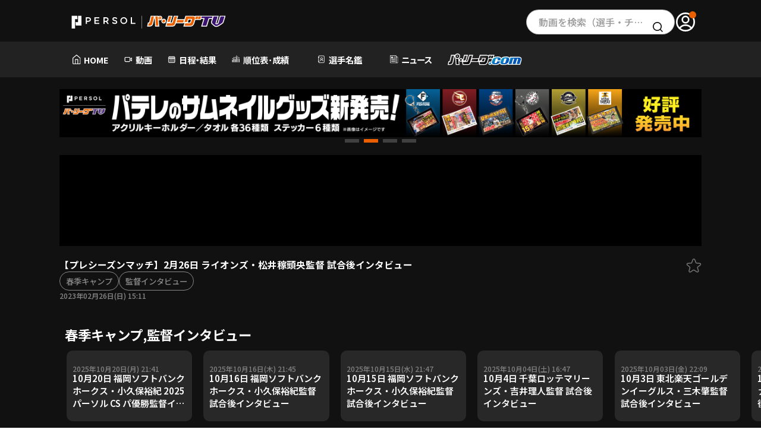

--- FILE ---
content_type: text/html; charset=UTF-8
request_url: https://pacificleague.com/video/3122731
body_size: 116478
content:
<!doctype html>
<html lang="ja" data-wovn-ignore>

<head prefix="og: https://ogp.me/ns# fb: https://ogp.me/ns/fb# article: https://ogp.me/ns/article#">
    <meta charset="utf-8">
    <title>【プレシーズンマッチ】2月26日 ライオンズ・松井稼頭央監督 試合後インタビュー｜無料動画｜パ・リーグ.com｜プロ野球</title>
    <meta name="description" content="春季キャンプ,監督インタビュー｜【プレシーズンマッチ】2月26日 ライオンズ・松井稼頭央監督 試合後インタビュー">
    <meta http-equiv="X-UA-Compatible" content="IE=Edge">
    <meta name="viewport" content="width=device-width, initial-scale=1.0">
    <meta name="format-detection" content="email=no,telephone=no,address=no">
        <meta name="theme-color" content="#000000"/>
    <link rel="preconnect" href="//fonts.gstatic.com" crossorigin/>
    <link rel="preconnect" href="//cdnjs.cloudflare.com"/>
    <link rel="dns-prefetch" href="//i.vimeocdn.com">
    <link rel="dns-prefetch" href="//insight.official-pacificleague.com">

        <link rel="preload" as="style" href="//fonts.googleapis.com/css2?family=Noto+Sans+JP:wght@100..900&family=Oswald:wght@200..700&family=Roboto:wght@400;500;700&display=swap"/>
    <link rel="stylesheet" href="//fonts.googleapis.com/css2?family=Noto+Sans+JP:wght@100..900&family=Oswald:wght@200..700&family=Roboto:wght@400;500;700&display=swap" media="print" onload="this.media='all'; this.onload = null">
    <noscript>
        <link rel="stylesheet" href="//fonts.googleapis.com/css2?family=Noto+Sans+JP:wght@100..900&family=Oswald:wght@200..700&family=Roboto:wght@400;500;700&display=swap">
    </noscript>
    <!-- facebook -->
<meta property="og:title" content="【プレシーズンマッチ】2月26日 ライオンズ・松井稼頭央監督 試合後インタビュー｜無料動画｜パ・リーグ.com｜プロ野球">
<meta property="og:type" content="article">
<meta property="og:url" content="https://pacificleague.com/video/3122731">
<meta property="og:description" content="春季キャンプ,監督インタビュー｜【プレシーズンマッチ】2月26日 ライオンズ・松井稼頭央監督 試合後インタビュー">
<meta property="og:image" content="https://img.youtube.com/vi/1QRv4L3wSgk/sddefault.jpg">
<meta property="og:site_name" content="パ・リーグ.com">
<meta property="og:locale" content="ja_JP">
<meta property="fb:app_id" content="2481533105474572">

<!-- twitter card -->
    <meta name="twitter:card" content="summary_large_image">
<meta name="twitter:site" content="@PacificleagueTV">
<meta name="twitter:image" content="https://img.youtube.com/vi/1QRv4L3wSgk/sddefault.jpg">
<link rel="shortcut icon" href="https://pacificleague.com/favicon-ptv.ico">
<link rel="apple-touch-icon" sizes="180x180" href="https://pacificleague.com/apple-touch-icon-ptv.png">
<link rel="icon" type="image/png" href="https://pacificleague.com/android-touch-icon-ptv.png">

    <link rel="canonical" href="https://pacificleague.com/video/3122731">
        <link rel="stylesheet" href="/asset/css/app.min.css?_=20240613160451"><link rel="stylesheet" href="/asset/css/page/video.min.css?_=20220708104945"><link rel="stylesheet" href="/asset/css/app_2024.min.css?_=20251219111034">    <!-- Google Tag Manager -->
    <script>
        window.dataLayer = window.dataLayer || [];
        dataLayer.push({'user_id': null});
    </script>
    <script>(function(w,d,s,l,i){w[l]=w[l]||[];w[l].push({'gtm.start':
                new Date().getTime(),event:'gtm.js'});var f=d.getElementsByTagName(s)[0],
            j=d.createElement(s),dl=l!='dataLayer'?'&l='+l:'';j.async=true;j.src=
            'https://www.googletagmanager.com/gtm.js?id='+i+dl;f.parentNode.insertBefore(j,f);
        })(window,document,'script','dataLayer','GTM-W5359M2');</script>
    <!-- End Google Tag Manager -->
    <style>
        span.c-movie_thumbPremium {
            background-color: transparent !important;
            background-image: none !important;
        }

        .p-nav_likeList > li {
            width: 33%;
        }
    </style>
    <script src="//code.jquery.com/jquery-3.4.1.min.js"></script>
    <script src="//cdnjs.cloudflare.com/ajax/libs/jquery-cookie/1.4.1/jquery.cookie.min.js"></script>
    </head>
<body  id="video" class="transition s-free_account -detail" data-id="3122731">
    <!-- Google Tag Manager (noscript) -->
    <noscript>
        <iframe src="https://www.googletagmanager.com/ns.html?id=GTM-W5359M2" height="0" width="0" style="display:none;visibility:hidden"></iframe>
    </noscript>
    <!-- End Google Tag Manager (noscript) -->
<div class="l-2024-container ptv video video__detail">
    <header class="l-2024-header pc">
    <div class="p-ptv-header">
        <div class="l-2024-inner p-ptv-header__inner">
            <div class="p-ptv-header__logo">
                <a href="/ptv" class="_link">
                    <img src="/asset/img/common/logo_ptv_wh.svg" alt="PERSOL|パ・リーグTV公式ロゴ" class="_img">
                </a>
            </div>
            <div class="p-ptv-header__search">
                <div class="c-search">
                    <a href="/video/search/filter" class="c-search__input">動画を検索（選手・チーム・プレー内容…）</a>
                    <span class="c-search__icon"><img src="/asset/img/common/icon_search_bl.svg" alt="検索"></span>
                </div>
            </div>
            <div class="p-ptv-header__account">
                                        <a href="/login" class="_link" onclick="dataLayer.push({'event': 'click', 'event_category': 'nav_global_pc'});">
                            <span class="_icon">
                                <img src="/asset/img/common/icon_user_wh.svg" alt="アカウント" class="_img">
                            </span>
                        </a>
                                </div>
        </div>

    </div>
    <nav class="p-ptv-nav pc">
        <div class="l-2024-inner">
            <ul class="p-ptv-nav__list">
                <li class="p-ptv-nav__item">
                    <a href="/ptv" class="_link" onclick="dataLayer.push({'event': 'click', 'event_category': 'nav_global_pc'});">
                        <div class="_link__inner">
                            <img src="/asset/img/common/icon_home_wh.svg" alt="" class="_icon">
                            <span class="_text">HOME</span>
                        </div>
                    </a>
                </li>
                <li class="p-ptv-nav__item">
                    <a href="/video" class="_link" onclick="dataLayer.push({'event': 'click', 'event_category': 'nav_global_pc'});">
                        <div class="_link__inner"><img src="/asset/img/common/icon_movie_wh.svg" alt="" class="_icon">
                            <span class="_text">動画</span>
                        </div>
                    </a>
                </li>
                <li class="p-ptv-nav__item">
                    <a href="/game" class="_link" onclick="dataLayer.push({'event': 'click', 'event_category': 'nav_global_pc'});">
                        <div class="_link__inner">
                            <img src="/asset/img/common/icon_calendar_wh.svg" alt="" class="_icon">
                            <span class="_text">日程・結果</span>
                        </div>
                    </a>
                </li>
                <li class="p-ptv-nav__item p-ptv-nav__pulldown js-pulldown">
                    <div class="_trigger__wrap js-pulldown__wrap">
                        <button class="_trigger js-pulldown__trigger" aria-controls="p-ptv-nav__pulldown__panel--02" aria-expanded="true" id="p-ptv-nav__pulldown__trigger--02">
                            <span class="_trigger__inner">
                                <img src="/asset/img/common/icon_stats_wh.svg" alt="" class="_icon">
                                <span class="_text">順位表･成績</span>
                            </span>
                        </button>
                        <ul class="_panel js-pulldown__panel" id="p-ptv-nav__pulldown__panel--02" aria-hidden="false" aria-labelledby="p-ptv-nav__pulldown__trigger--02">
                            <li class="_panel__item">
                                <a href="/stats" class="_link" onclick="dataLayer.push({'event': 'click', 'event_category': 'nav_global_pc'});">
                                    <p class="_text">1軍公式戦</p>
                                </a>
                            </li>
                            <li class="_panel__item">
                                <a href="/stats/el" class="_link" onclick="dataLayer.push({'event': 'click', 'event_category': 'nav_global_pc'});">
                                    <p class="_text">イースタン</p>
                                </a>
                            </li>
                            <li class="_panel__item">
                                <a href="/stats/wl" class="_link" onclick="dataLayer.push({'event': 'click', 'event_category': 'nav_global_pc'});">
                                    <p class="_text">ウエスタン</p>
                                </a>
                            </li>
                            <li class="_panel__item">
                                <a href="/stats/interleague" class="_link" onclick="dataLayer.push({'event': 'click', 'event_category': 'nav_global_pc'});">
                                    <p class="_text">交流戦</p>
                                </a>
                            </li>
                        </ul>
                    </div>
                </li>
                <li class="p-ptv-nav__item p-ptv-nav__pulldown js-pulldown">
                    <div class="_trigger__wrap js-pulldown__wrap">
                        <button class="_trigger js-pulldown__trigger" aria-controls="p-ptv-nav__pulldown__panel--03" aria-expanded="true" id="p-ptv-nav__pulldown__trigger--03">
                            <span class="_trigger__inner">
                                <img src="/asset/img/common/icon_player_wh.svg" alt="" class="_icon">
                                <span class="_text">選手名鑑</span>
                            </span>
                        </button>
                        <ul class="_panel js-pulldown__panel" id="p-ptv-nav__pulldown__panel--03" aria-hidden="false" aria-labelledby="p-ptv-nav__pulldown__trigger--03">
                            <li class="_panel__item">
                                <a href="/player" class="_link" onclick="dataLayer.push({'event': 'click', 'event_category': 'nav_global_pc'});">
                                    <p class="_text">選手名鑑トップ</p>
                                </a>
                            </li>
                            <li class="_panel__item">
                                <a href="/player/search?team=fighters" class="_link _link--emblem" onclick="dataLayer.push({'event': 'click', 'event_category': 'nav_global_pc'});">
                                    <img src="/asset/img/common/emblem/emb_i_fighters.png" alt="" class="_emblem" loading="lazy" decoding="async">
                                    <p class="_text">北海道日本ハムファイターズ</p>
                                </a>
                            </li>
                            <li class="_panel__item">
                                <a href="/player/search?team=eagles" class="_link _link--emblem" onclick="dataLayer.push({'event': 'click', 'event_category': 'nav_global_pc'});">
                                    <img src="/asset/img/common/emblem/emb_i_eagles.png" alt="" class="_emblem" loading="lazy" decoding="async">
                                    <p class="_text">東北楽天ゴールデンイーグルス</p>
                                </a>
                            </li>
                            <li class="_panel__item">
                                <a href="/player/search?team=lions" class="_link _link--emblem" onclick="dataLayer.push({'event': 'click', 'event_category': 'nav_global_pc'});">
                                    <img src="/asset/img/common/emblem/emb_i_lions.png" alt="" class="_emblem" loading="lazy" decoding="async">
                                    <p class="_text">埼玉西武ライオンズ</p>
                                </a>
                            </li>
                            <li class="_panel__item">
                                <a href="/player/search?team=marines" class="_link _link--emblem" onclick="dataLayer.push({'event': 'click', 'event_category': 'nav_global_pc'});">
                                    <img src="/asset/img/common/emblem/emb_i_marines.png" alt="" class="_emblem" loading="lazy" decoding="async">
                                    <p class="_text">千葉ロッテマリーンズ</p>
                                </a>
                            </li>
                            <li class="_panel__item">
                                <a href="/player/search?team=buffaloes" class="_link _link--emblem" onclick="dataLayer.push({'event': 'click', 'event_category': 'nav_global_pc'});">
                                    <img src="/asset/img/common/emblem/emb_i_buffaloes.png" alt="" class="_emblem" loading="lazy" decoding="async">
                                    <p class="_text">オリックス・バファローズ</p>
                                </a>
                            </li>
                            <li class="_panel__item">
                                <a href="/player/search?team=hawks" class="_link _link--emblem" onclick="dataLayer.push({'event': 'click', 'event_category': 'nav_global_pc'});">
                                    <img src="/asset/img/common/emblem/emb_i_hawks.png" alt="" class="_emblem" loading="lazy" decoding="async">
                                    <p class="_text">福岡ソフトバンクホークス</p>
                                </a>
                            </li>
                        </ul>
                    </div>
                </li>
                <li class="p-ptv-nav__item">
                    <a href="/news" class="_link" onclick="dataLayer.push({'event': 'click', 'event_category': 'nav_global_pc'});">
                        <div class="_link__inner"><img src="/asset/img/common/icon_news_wh.svg" alt="" class="_icon">
                            <span class="_text">ニュース</span>
                        </div>
                    </a>
                </li>
                <li class="p-ptv-nav__item">
                    <a href="/" class="_link" onclick="dataLayer.push({'event': 'click', 'event_category': 'nav_global_pc'});">
                        <div class="_link__inner">
                            <img src="/asset/img/common/logo_wh.svg" alt="パ・リーグ.com" class="_img _img--com">
                        </div>
                    </a>
                </li>
            </ul>
        </div>
    </nav>
</header>
<header class="l-2024-header p-ptv-header sp">
    <div class="p-ptv-header__inner">
        <div class="p-ptv-header__hamburger js-hamburger">
            <button class="p-ptv-header__hamburger__trigger js-hamburger__trigger"
                aria-controls="p-ptv-header__hamburger__panel--01" aria-expanded="true"
                id="p-ptv-header__hamburger___trigger--01">
                <span class="_icon">
                    <span class="_icon--top"></span>
                    <span class="_icon--center"></span>
                    <span class="_icon--bottom"></span>
                </span>
            </button>

        </div>
        <div class="p-ptv-header__logo">
            <a href="/ptv" class="_link"><img src="/asset/img/common/logo_ptv_wh.svg" alt="PERSOL|パ・リーグTV公式ロゴ"
                    class="_img" loading="lazy" decoding="async"></a>
        </div>
        <div class="p-ptv-header__account">
                                <a href="/login" class="_link">
                        <span class="_icon">
                            <img src="/asset/img/common/icon_user_wh.svg" alt="アカウント" class="_img" loading="lazy"
                                decoding="async">
                        </span>
                    </a>
                            </div>
    </div>


    <nav class="p-ptv-nav js-hamburger__panel" id="p-ptv-header__hamburger__panel--01" aria-hidden="false"
        aria-labelledby="p-ptv-header__hamburger___trigger--01">
                        <div class="p-ptv-nav__entry">
                    <p class="p-ptv-nav__entry__text">パ・リーグTVアカウントを無料登録いただくことで、お気に入りチーム/選手の登録、動画と記事のブックマーク機能が利用可能になります。</p>
                    <div class="p-ptv-nav__entry__btns c-btns">
                        <a href="/setup/tutorial" class="c-btn c-btn--orange"
                            onclick="dataLayer.push({'event': 'click', 'event_category': 'hamburger_register'});">
                            <span class="_text">無料アカウント登録</span>
                        </a>
                        <a href="/login" class="c-btn c-btn--line--gr"
                            onclick="dataLayer.push({'event': 'click', 'event_category': 'hamburger_login'});">
                            <img src="/asset/img/common/icon_user_wh.svg" alt="" class="_icon" loading="lazy" decoding="async">
                            <span class="_text">ログイン</span>
                        </a>
                    </div>
                </div>
                        <ul class="p-ptv-nav__list js-accordion">
            <li class="p-ptv-nav__item">
                <a href="/ptv" class="_link"
                    onclick="dataLayer.push({'event': 'click', 'event_category': 'hamburger_menu'});">
                    <span class="_text">HOME</span>
                </a>
            </li>
            <li class="p-ptv-nav__item">
                <a href="/video" class="_link"
                    onclick="dataLayer.push({'event': 'click', 'event_category': 'hamburger_video'});">
                    <span class="_text">動画</span>
                </a>
            </li>
            <li class="p-ptv-nav__item">
                <a href="/game" class="_link"
                    onclick="dataLayer.push({'event': 'click', 'event_category': 'hamburger_menu'});">
                    <span class="_text">日程･結果</span>
                </a>
            </li>
            <li class="p-ptv-nav__item p-ptv-nav__accordion">
                <button class="_trigger js-accordion__trigger" aria-controls="p-ptv-nav__accordion__panel--02"
                    aria-expanded="true" id="p-ptv-nav__accordion__trigger--02">
                    <span class="_text">順位表･成績</span>
                </button>
                <ul class="p-ptv-nav__accordion__panel js-accordion__panel" id="p-ptv-nav__accordion__panel--02"
                    aria-hidden="false" aria-labelledby="p-ptv-nav__accordion__trigger--02">
                    <li class="p-ptv-nav__accordion__panel__item">
                        <a href="/stats" class="_link"
                            onclick="dataLayer.push({'event': 'click', 'event_category': 'hamburger_menu'});">
                            <p class="_text">1軍公式戦</p>
                        </a>
                    </li>
                    <li class="p-ptv-nav__accordion__panel__item">
                        <a href="/stats/el" class="_link"
                            onclick="dataLayer.push({'event': 'click', 'event_category': 'hamburger_menu'});">
                            <p class="_text">イースタン</p>
                        </a>
                    </li>
                    <li class="p-ptv-nav__accordion__panel__item">
                        <a href="/stats/wl" class="_link"
                            onclick="dataLayer.push({'event': 'click', 'event_category': 'hamburger_menu'});">
                            <p class="_text">ウエスタン</p>
                        </a>
                    </li>
                    <li class="p-ptv-nav__accordion__panel__item">
                        <a href="/stats/interleague" class="_link"
                            onclick="dataLayer.push({'event': 'click', 'event_category': 'hamburger_menu'});">
                            <p class="_text">交流戦</p>
                        </a>
                    </li>
                </ul>
            </li>
            <li class="p-ptv-nav__item p-ptv-nav__accordion js-accordion is-active">
                <button class="_trigger js-accordion__trigger" aria-controls="p-ptv-nav__accordion__panel--03"
                    aria-expanded="true" id="p-ptv-nav__accordion__trigger--03">
                    <span class="_text">選手名鑑</span>
                </button>
                <ul class="p-ptv-nav__accordion__panel js-accordion__panel" id="p-ptv-nav__accordion__panel--03"
                    aria-hidden="false" aria-labelledby="p-ptv-nav__accordion__trigger--03">
                    <li class="p-ptv-nav__accordion__panel__item">
                        <a href="/player" class="_link _link--emblem"
                            onclick="dataLayer.push({'event': 'click', 'event_category': 'hamburger_menu'});">
                            <p class="_text">選手名鑑トップ</p>
                        </a>
                    </li>
                    <li class="p-ptv-nav__accordion__panel__item">
                        <a href="/player/search?team=fighters" class="_link _link--emblem"
                            onclick="dataLayer.push({'event': 'click', 'event_category': 'hamburger_menu'});">
                            <img src="/asset/img/common/emblem/emb_i_fighters.png" alt="" class="_emblem" loading="lazy"
                                decoding="async">
                            <p class="_text">北海道日本ハムファイターズ</p>
                        </a>
                    </li>
                    <li class="p-ptv-nav__accordion__panel__item">
                        <a href="/player/search?team=eagles" class="_link _link--emblem"
                            onclick="dataLayer.push({'event': 'click', 'event_category': 'hamburger_menu'});">
                            <img src="/asset/img/common/emblem/emb_i_eagles.png" alt="" class="_emblem" loading="lazy"
                                decoding="async">
                            <p class="_text">東北楽天ゴールデンイーグルス</p>
                        </a>
                    </li>
                    <li class="p-ptv-nav__accordion__panel__item">
                        <a href="/player/search?team=lions" class="_link _link--emblem"
                            onclick="dataLayer.push({'event': 'click', 'event_category': 'hamburger_menu'});">
                            <img src="/asset/img/common/emblem/emb_i_lions.png" alt="" class="_emblem" loading="lazy"
                                decoding="async">
                            <p class="_text">埼玉西武ライオンズ</p>
                        </a>
                    </li>
                    <li class="p-ptv-nav__accordion__panel__item">
                        <a href="/player/search?team=marines" class="_link _link--emblem"
                            onclick="dataLayer.push({'event': 'click', 'event_category': 'hamburger_menu'});">
                            <img src="/asset/img/common/emblem/emb_i_marines.png" alt="" class="_emblem" loading="lazy"
                                decoding="async">
                            <p class="_text">千葉ロッテマリーンズ</p>
                        </a>
                    </li>
                    <li class="p-ptv-nav__accordion__panel__item">
                        <a href="/player/search?team=buffaloes" class="_link _link--emblem"
                            onclick="dataLayer.push({'event': 'click', 'event_category': 'hamburger_menu'});">
                            <img src="/asset/img/common/emblem/emb_i_buffaloes.png" alt="" class="_emblem"
                                loading="lazy" decoding="async">
                            <p class="_text">オリックス・バファローズ</p>
                        </a>
                    </li>
                    <li class="p-ptv-nav__accordion__panel__item">
                        <a href="/player/search?team=hawks" class="_link _link--emblem"
                            onclick="dataLayer.push({'event': 'click', 'event_category': 'hamburger_menu'});">
                            <img src="/asset/img/common/emblem/emb_i_hawks.png" alt="" class="_emblem" loading="lazy"
                                decoding="async">
                            <p class="_text">福岡ソフトバンクホークス</p>
                        </a>
                    </li>
                </ul>
            </li>
            <li class="p-ptv-nav__item">
                <a href="/news" class="_link"
                    onclick="dataLayer.push({'event': 'click', 'event_category': 'hamburger_news'});">
                    <span class="_text">ニュース</span>
                </a>
            </li>
            <li class="p-ptv-nav__item">
                <a href="/" class="_link"
                    onclick="dataLayer.push({'event': 'click', 'event_category': 'hamburger_menu'});">
                    <img src="/asset/img/common/logo_wh.svg" alt="パリーグ.com" class="_img _img--com" loading="lazy"
                        decoding="async">
                </a>
            </li>
            <li class="p-ptv-nav__item">
                <a href="/setting" class="_link"
                    onclick="dataLayer.push({'event': 'click', 'event_category': 'hamburger_menu'});">
                    <span class="_text">設定</span>
                </a>
            </li>
        </ul>
        <div class="p-ptv-nav__official-site">
            <div class="p-ptv-nav__official-site__title">OFFICIAL SITE</div>
            <ul class="p-ptv-nav__official-site__list">
                <li class="p-ptv-nav__official-site__item">
                    <a href="https://www.fighters.co.jp/" target="_blank" class="_link">
                        <img src="/asset/img/common/emblem/emb_p_fighters.png" alt="北海道日本ハムファイターズ（別ウィンドウで開く）"
                            class="_img" loading="lazy" decoding="async">
                    </a>
                </li>
                <li class="p-ptv-nav__official-site__item">
                    <a href="https://www.rakuteneagles.jp/" target="_blank" class="_link">
                        <img src="/asset/img/common/emblem/emb_p_eagles.png" alt="東北楽天ゴールデンイーグルス（別ウィンドウで開く）"
                            class="_img" loading="lazy" decoding="async">
                    </a>
                </li>
                <li class="p-ptv-nav__official-site__item">
                    <a href="https://www.seibulions.jp/" target="_blank" class="_link">
                        <img src="/asset/img/common/emblem/emb_p_lions.png" alt="埼玉西武ライオンズ（別ウィンドウで開く）" class="_img"
                            loading="lazy" decoding="async">
                    </a>
                </li>
                <li class="p-ptv-nav__official-site__item">
                    <a href="https://www.marines.co.jp/" target="_blank" class="_link">
                        <img src="/asset/img/common/emblem/emb_p_marines.png" alt="千葉ロッテマリーンズ（別ウィンドウで開く）" class="_img"
                            loading="lazy" decoding="async">
                    </a>
                </li>
                <li class="p-ptv-nav__official-site__item">
                    <a href="https://www.buffaloes.co.jp/" target="_blank" class="_link">
                        <img src="/asset/img/common/emblem/emb_p_buffaloes.png" alt="オリックス・バッファローズ（別ウィンドウで開く）"
                            class="_img" loading="lazy" decoding="async">
                    </a>
                </li>
                <li class="p-ptv-nav__official-site__item">
                    <a href="https://www.softbankhawks.co.jp/" target="_blank" class="_link">
                        <img src="/asset/img/common/emblem/emb_p_hawks.png" alt="福岡ソフトバンクホークス（別ウィンドウで開く）" class="_img"
                            loading="lazy" decoding="async">
                    </a>
                </li>
            </ul>
        </div>
        <div class="p-ptv-nav__connection-site">
            <ul class="p-ptv-nav__connection-site__list">
                <li class="p-ptv-nav__connection-site__item">
                    <a href="https://ptv-shop.pacificleague.com/" target="_blank" class="_link _link--ptv_shop">
                        <img src="/asset/img/common/logo_ptv_shop.svg" alt="PERSOL | パ・リーグTV Shop（別ウィンドウで開く）"
                            class="_img" loading="lazy" decoding="async">
                    </a>
                </li>
                <li class="p-ptv-nav__connection-site__item">
                    <a href="https://career.pacificleague.jp/" target="_blank" class="_link _link--plmcareer">
                        <img src="/asset/img/common/logo_plmcareer.svg" alt="PLM Career（別ウィンドウで開く）" class="_img"
                            loading="lazy" decoding="async">
                    </a>
                </li>
            </ul>
        </div>
        <div class="p-ptv-nav__information">
            <ul class="p-ptv-nav__information__list">
                <li class="p-ptv-nav__information__item">
                    <a href="/information/terms" class="_link">
                        <p class="_text">利用規約</p>
                    </a>
                </li>
                <li class="p-ptv-nav__information__item">
                    <a href="https://www.pacificleague.jp/privacy/" target="_blank" rel="noopener" class="_link">
                        <p class="_text">プライバシーポリシー</p>
                    </a>
                </li>
                <li class="p-ptv-nav__information__item">
                    <a href="https://www.pacificleague.jp/about/" target="_blank" class="_link">
                        <p class="_text">運営会社<span class="visually-hidden">（別ウィンドウで開く）</span></p>
                    </a>
                </li>
                <li class="p-ptv-nav__information__item">
                    <a href="/information/inquiry" class="_link">
                        <p class="_text">よくある質問</p>
                    </a>
                </li>
                <li class="p-ptv-nav__information__item">
                    <a href="/information/commercial-transactions" class="_link">
                        <p class="_text">特定商取引法の表示</p>
                    </a>
                </li>
                <li class="p-ptv-nav__information__item">
                    <a href="https://www.pacificleague.jp/recruit/recruitment/" target="_blank" class="_link">
                        <p class="_text">アルバイト募集<span class="visually-hidden">（別ウィンドウで開く）</span></p>
                    </a>
                </li>
            </ul>
        </div>
        <div class="p-ptv-nav__search">
            <div class="c-search">
                <a href="/video/search/filter" class="c-search__input">動画を検索（選手・チーム・プレー内容…）</a>
                <span class="c-search__icon"><img src="/asset/img/common/icon_search_bl.svg" alt="検索" loading="lazy"
                        decoding="async"></span>
            </div>
        </div>
        <div class="p-ptv-nav__logo">
            <a href="/ptv" class="_link">
                <img src="/asset/img/common/logo_ptv_wh.svg" alt="パーソル パ・リーグTV" class="_img _img--ptv" loading="lazy"
                    decoding="async">
            </a>
        </div>
        <div class="p-ptv-nav__sns">
            <ul class="p-ptv-nav__sns__list">
                <li class="p-ptv-nav__sns__item">
                    <a href="https://x.com/PacificleagueTV" target="_blank" class="_link">
                        <img src="/asset/img/common/sns_x.svg" alt="パ・リーグ公式x（別ウィンドウで開く）" class="_img" loading="lazy"
                            decoding="async">
                    </a>
                </li>
                <li class="p-ptv-nav__sns__item">
                    <a href="https://www.facebook.com/pacificleaguetv" target="_blank" class="_link">
                        <img src="/asset/img/common/sns_facebook_color.svg" alt="パ・リーグ公式facebook（別ウィンドウで開く）"
                            class="_img" loading="lazy" decoding="async">
                    </a>
                </li>
                <li class="p-ptv-nav__sns__item">
                    <a href="https://www.youtube.com/channel/UC0v-pxTo1XamIDE-f__Ad0Q" target="_blank" class="_link">
                        <img src="/asset/img/common/sns_youtube_color.svg" alt="パ・リーグ公式youtube（別ウィンドウで開く）" class="_img"
                            loading="lazy" decoding="async">
                    </a>
                </li>
                <li class="p-ptv-nav__sns__item">
                    <a href="https://page.line.me/pacificleague" target="_blank" class="_link">
                        <img src="/asset/img/common/sns_line_color.svg" alt="パ・リーグ公式line（別ウィンドウで開く）" class="_img"
                            loading="lazy" decoding="async">
                    </a>
                </li>
                <li class="p-ptv-nav__sns__item">
                    <a href="https://www.instagram.com/pacificleaguetv/" target="_blank" class="_link">
                        <img src="/asset/img/common/sns_instagram_color.png" alt="パ・リーグ公式instagram（別ウィンドウで開く）"
                            class="_img" loading="lazy" decoding="async">
                    </a>
                </li>
                <li class="p-ptv-nav__sns__item">
                    <a href="https://ballparkstyle.com/" target="_blank" class="_link">
                        <img src="/asset/img/common/sns_ballparkstyle.png" alt="Ball Park Style" class="_img"
                            loading="lazy" decoding="async">
                    </a>
                </li>
            </ul>
        </div>
    </nav>
</header>
    <main class="l-2024-main ">
                    <div class="l-main_inner l-main_inner--pb0">
            <div class="l-bannerwrap">
            <div class="l-swipebnrwrap">
        <ul class="l-swipebnr swiper-wrapper" id="bannerBox-videoTopBanner">
                <li class="swiper-slide">
                    <div class="p-banner u-pc">
                                    <span class="p-banner_image"><img src="/upload/banner/1768527742_9527b0a4ae6c8ddb6e16.png" alt="キャンペーン(PC)" width="1260" height="140" decoding="async"/></span>
                                </div>
                    <div class="p-banner u-tab">
                                    <span class="p-banner_image u-tab"><img src="/upload/banner/1768527742_a210f7b8c80834f33dfb.png" alt="キャンペーン(SP)" width="600" height="100" decoding="async"/></span>
                                </div>
            </li>
<style>
    #cpBanner-videoTopBanner {
        margin-top: 15px;
    }
</style>
    <li class="swiper-slide">
                    <div class="p-banner u-pc">
                                <a href="https://www.16d.shop/view/category/plm"  onclick="">
                                        <span class="p-banner_image"><img src="/upload/banner/1766543930_49f173401b3ff2f6f47a.png" alt="キャンペーン(PC)" width="1260" height="140" decoding="async"/></span>
                                    </a>
                        </div>
                    <div class="p-banner u-tab">
                                <a href="https://www.16d.shop/view/category/plm"  onclick="">
                                        <span class="p-banner_image u-tab"><img src="/upload/banner/1766543930_54b7cbf2868609f01ac8.png" alt="キャンペーン(SP)" width="600" height="100" decoding="async"/></span>
                                    </a>
                        </div>
            </li>
<style>
    #cpBanner-videoTopBanner {
        margin-top: 15px;
    }
</style>
    <li class="swiper-slide">
                    <div class="p-banner u-pc">
                                <a href="https://pacificleague.com/game/event/1025112601"  onclick="">
                                        <span class="p-banner_image"><img src="/upload/banner/1765158283_8a1d339a8ef659c4d37f.png" alt="キャンペーン(PC)" width="1260" height="140" decoding="async"/></span>
                                    </a>
                        </div>
                    <div class="p-banner u-tab">
                                <a href="https://pacificleague.com/game/event/1025112601"  onclick="">
                                        <span class="p-banner_image u-tab"><img src="/upload/banner/1765158284_7e7f6644f8f1e8376353.png" alt="キャンペーン(SP)" width="600" height="100" decoding="async"/></span>
                                    </a>
                        </div>
            </li>
<style>
    #cpBanner-videoTopBanner {
        margin-top: 15px;
    }
</style>
    <li class="swiper-slide">
                    <div class="p-banner u-pc">
                                    <span class="p-banner_image"><img src="/upload/banner/1763978921_5c77ec392e750a9189a2.png" alt="キャンペーン(PC)" width="1260" height="140" decoding="async"/></span>
                                </div>
                    <div class="p-banner u-tab">
                                    <span class="p-banner_image u-tab"><img src="/upload/banner/1763978921_62f2967233eff87805c7.png" alt="キャンペーン(SP)" width="600" height="100" decoding="async"/></span>
                                </div>
            </li>
<style>
    #cpBanner-videoTopBanner {
        margin-top: 15px;
    }
</style>
        </ul>
        <div class="swiper-paginationwrap">
            <div class="swiper-pagination"></div>
        </div>
    </div>
    </div>
        <div class="video-player">
            <div class="video-player__ifream">
                <div class="video-player__ifream__inner">
                    <iframe loading="lazy" src="https://www.youtube.com/embed/1QRv4L3wSgk?autoplay=1" allow="autoplay; fullscreen" allowfullscreen frameborder="0" data-id="3122731"></iframe>
                </div>
            </div>
                <div id="bannerBox-videoPlayerBottomBanner">
            </div>
    <style>
        #bannerBox-videoPlayerBottomBanner {
            display: none;
        }
    </style>
            <div class="video-player__info">
                <div class="_title">【プレシーズンマッチ】2月26日 ライオンズ・松井稼頭央監督 試合後インタビュー</div>
                <ul class="c-taglist">
                                            <li><a class="c-taglist__tag" href="/video/search?category[]=16">春季キャンプ</a></li>
                                            <li><a class="c-taglist__tag" href="/video/search?category[]=196">監督インタビュー</a></li>
                                    </ul>
                <p class="_date">2023年02月26日(日) 15:11</p>
                                                    <div class="_checkbox">
                                                    <button class="c-favorite" type="button" onclick="popupMember.show('popupNoLogin'); dataLayer.push({'event': 'click', 'event_category': 'popup_free'});return false;">
                                <svg enable-background="new 0 0 17 17" viewBox="0 0 17 17" xmlns="http://www.w3.org/2000/svg">
                                    <path d="m7.4 2.1c.2-.6.9-.9 1.5-.7.3.1.6.4.7.7l1.1 3c.2.4.6.7 1 .8l3.2.1c.6 0 1.1.5 1.1 1.1 0 .3-.2.7-.5.9l-2.5 1.9c-.4.3-.5.8-.4 1.2l.9 3c.2.6-.2 1.2-.8 1.4-.3.1-.7 0-1-.1l-2.7-1.8c-.4-.3-.9-.3-1.3 0l-2.7 1.8c-.5.4-1.2.2-1.6-.3-.2-.3-.2-.6-.1-1l.9-3c.1-.5 0-1-.4-1.2l-2.3-1.9c-.5-.4-.6-1.1-.3-1.6.2-.3.6-.4.9-.4l3.2-.1c.5 0 .9-.3 1-.8z" fill="none" stroke="#747474" stroke-miterlimit="10"></path>
                                </svg>
                            </button>
                                            </div>
                            </div>
        </div>
    </div>
    <div class="video-sliderlist">
                        <div class="video-sliderlist__content" id="detailRelated1">
                    <div class="l-2024-inner">
                        <div class="c-title">
                            <div class="c-title__content">
                                <h2 class="_text">春季キャンプ,監督インタビュー</h2>
                            </div>
                        </div>
                    </div>
                    <div class="p-cardslider js-cardslider">
                        <div class="p-cardslider__slider swiper">
                            <ul class="p-cardslider__list swiper-wrapper">
                                                                    <li class="c-thumbcard swiper-slide">
                                        <a href="/video/4902322" class="_link">
                                            <div class="_thumb">
                                                <picture>
                                                    <source type="image/webp" srcset="https://img.youtube.com/vi/WHoDBpy_Vkk/sddefault.jpg">
                                                    <img class="_img" src="https://img.youtube.com/vi/WHoDBpy_Vkk/sddefault.jpg" alt="10月20日 福岡ソフトバンクホークス・小久保裕紀 2025 パーソル CS パ優勝監督インタビュー" decoding="async" loading="lazy">
                                                </picture>
                                            </div>
                                            <div class="_detail">
                                                <div class="_deta">2025年10月20日(月) 21:41</div>
                                                <div class="_title">10月20日 福岡ソフトバンクホークス・小久保裕紀 2025 パーソル CS パ優勝監督インタビュー</div>
                                            </div>
                                        </a>
                                    </li>
                                                                    <li class="c-thumbcard swiper-slide">
                                        <a href="/video/4900293" class="_link">
                                            <div class="_thumb">
                                                <picture>
                                                    <source type="image/webp" srcset="https://img.youtube.com/vi/7-53pTeNcho/sddefault.jpg">
                                                    <img class="_img" src="https://img.youtube.com/vi/7-53pTeNcho/sddefault.jpg" alt="10月16日 福岡ソフトバンクホークス・小久保裕紀監督 試合後インタビュー" decoding="async" loading="lazy">
                                                </picture>
                                            </div>
                                            <div class="_detail">
                                                <div class="_deta">2025年10月16日(木) 21:45</div>
                                                <div class="_title">10月16日 福岡ソフトバンクホークス・小久保裕紀監督 試合後インタビュー</div>
                                            </div>
                                        </a>
                                    </li>
                                                                    <li class="c-thumbcard swiper-slide">
                                        <a href="/video/4899684" class="_link">
                                            <div class="_thumb">
                                                <picture>
                                                    <source type="image/webp" srcset="https://img.youtube.com/vi/nVhjZ50b3zU/sddefault.jpg">
                                                    <img class="_img" src="https://img.youtube.com/vi/nVhjZ50b3zU/sddefault.jpg" alt="10月15日 福岡ソフトバンクホークス・小久保裕紀監督 試合後インタビュー" decoding="async" loading="lazy">
                                                </picture>
                                            </div>
                                            <div class="_detail">
                                                <div class="_deta">2025年10月15日(水) 21:47</div>
                                                <div class="_title">10月15日 福岡ソフトバンクホークス・小久保裕紀監督 試合後インタビュー</div>
                                            </div>
                                        </a>
                                    </li>
                                                                    <li class="c-thumbcard swiper-slide">
                                        <a href="/video/4896102" class="_link">
                                            <div class="_thumb">
                                                <picture>
                                                    <source type="image/webp" srcset="https://img.youtube.com/vi/oPgFWuEcikg/sddefault.jpg">
                                                    <img class="_img" src="https://img.youtube.com/vi/oPgFWuEcikg/sddefault.jpg" alt="10月4日 千葉ロッテマリーンズ・吉井理人監督 試合後インタビュー" decoding="async" loading="lazy">
                                                </picture>
                                            </div>
                                            <div class="_detail">
                                                <div class="_deta">2025年10月04日(土) 16:47</div>
                                                <div class="_title">10月4日 千葉ロッテマリーンズ・吉井理人監督 試合後インタビュー</div>
                                            </div>
                                        </a>
                                    </li>
                                                                    <li class="c-thumbcard swiper-slide">
                                        <a href="/video/4895566" class="_link">
                                            <div class="_thumb">
                                                <picture>
                                                    <source type="image/webp" srcset="https://img.youtube.com/vi/jGlhd5WaKS8/sddefault.jpg">
                                                    <img class="_img" src="https://img.youtube.com/vi/jGlhd5WaKS8/sddefault.jpg" alt="10月3日 東北楽天ゴールデンイーグルス・三木肇監督 試合後インタビュー" decoding="async" loading="lazy">
                                                </picture>
                                            </div>
                                            <div class="_detail">
                                                <div class="_deta">2025年10月03日(金) 22:09</div>
                                                <div class="_title">10月3日 東北楽天ゴールデンイーグルス・三木肇監督 試合後インタビュー</div>
                                            </div>
                                        </a>
                                    </li>
                                                                    <li class="c-thumbcard swiper-slide">
                                        <a href="/video/4894589" class="_link">
                                            <div class="_thumb">
                                                <picture>
                                                    <source type="image/webp" srcset="https://img.youtube.com/vi/evsi8tRfZ7Q/sddefault.jpg">
                                                    <img class="_img" src="https://img.youtube.com/vi/evsi8tRfZ7Q/sddefault.jpg" alt="10月1日 オリックス・バファローズ・岸田護監督 試合後インタビュー" decoding="async" loading="lazy">
                                                </picture>
                                            </div>
                                            <div class="_detail">
                                                <div class="_deta">2025年10月01日(水) 21:40</div>
                                                <div class="_title">10月1日 オリックス・バファローズ・岸田護監督 試合後インタビュー</div>
                                            </div>
                                        </a>
                                    </li>
                                                                    <li class="c-thumbcard swiper-slide">
                                        <a href="/video/4893745" class="_link">
                                            <div class="_thumb">
                                                <picture>
                                                    <source type="image/webp" srcset="https://img.youtube.com/vi/Kp3kRipEvHM/sddefault.jpg">
                                                    <img class="_img" src="https://img.youtube.com/vi/Kp3kRipEvHM/sddefault.jpg" alt="9月29日 オリックス・バファローズ・岸田護監督 試合後インタビュー" decoding="async" loading="lazy">
                                                </picture>
                                            </div>
                                            <div class="_detail">
                                                <div class="_deta">2025年09月29日(月) 21:03</div>
                                                <div class="_title">9月29日 オリックス・バファローズ・岸田護監督 試合後インタビュー</div>
                                            </div>
                                        </a>
                                    </li>
                                                                    <li class="c-thumbcard swiper-slide">
                                        <a href="/video/4892974" class="_link">
                                            <div class="_thumb">
                                                <picture>
                                                    <source type="image/webp" srcset="https://img.youtube.com/vi/NdyeKVuiCnU/sddefault.jpg">
                                                    <img class="_img" src="https://img.youtube.com/vi/NdyeKVuiCnU/sddefault.jpg" alt="9月28日 オリックス・バファローズ・岸田護監督 試合後インタビュー" decoding="async" loading="lazy">
                                                </picture>
                                            </div>
                                            <div class="_detail">
                                                <div class="_deta">2025年09月28日(日) 17:53</div>
                                                <div class="_title">9月28日 オリックス・バファローズ・岸田護監督 試合後インタビュー</div>
                                            </div>
                                        </a>
                                    </li>
                                                                    <li class="c-thumbcard swiper-slide">
                                        <a href="/video/4891548" class="_link">
                                            <div class="_thumb">
                                                <picture>
                                                    <source type="image/webp" srcset="https://img.youtube.com/vi/ARKzWSDMC8g/sddefault.jpg">
                                                    <img class="_img" src="https://img.youtube.com/vi/ARKzWSDMC8g/sddefault.jpg" alt="9月27日 福岡ソフトバンクホークス・小久保裕紀 優勝監督インタビュー" decoding="async" loading="lazy">
                                                </picture>
                                            </div>
                                            <div class="_detail">
                                                <div class="_deta">2025年09月27日(土) 21:27</div>
                                                <div class="_title">9月27日 福岡ソフトバンクホークス・小久保裕紀 優勝監督インタビュー</div>
                                            </div>
                                        </a>
                                    </li>
                                                                    <li class="c-thumbcard swiper-slide">
                                        <a href="/video/4891544" class="_link">
                                            <div class="_thumb">
                                                <picture>
                                                    <source type="image/webp" srcset="https://img.youtube.com/vi/BmugI-pGNIY/sddefault.jpg">
                                                    <img class="_img" src="https://img.youtube.com/vi/BmugI-pGNIY/sddefault.jpg" alt="9月27日 オリックス・バファローズ・岸田護監督 試合後インタビュー" decoding="async" loading="lazy">
                                                </picture>
                                            </div>
                                            <div class="_detail">
                                                <div class="_deta">2025年09月27日(土) 21:22</div>
                                                <div class="_title">9月27日 オリックス・バファローズ・岸田護監督 試合後インタビュー</div>
                                            </div>
                                        </a>
                                    </li>
                                                                <li class="swiper-slide c-thumbcard--more">
                                    <a href="/video/search?category[]=16&amp;category[]=196" class="_link">
                                        <span class="_icon"></span>
                                        <p class="_text">もっと見る</p>
                                    </a>
                                </li>
                            </ul>
                        </div>
                    </div>
                </div>
                            <div class="video-sliderlist__content" id="detailRelated2">
                    <div class="l-2024-inner">
                        <div class="c-title">
                            <div class="c-title__content">
                                <h2 class="_text">おすすめ</h2>
                            </div>
                        </div>
                    </div>
                    <div class="p-cardslider js-cardslider">
                        <div class="p-cardslider__slider swiper">
                            <ul class="p-cardslider__list swiper-wrapper">
                                                                    <li class="c-thumbcard swiper-slide">
                                        <a href="/video/4904085" class="_link">
                                            <div class="_thumb">
                                                <picture>
                                                    <source type="image/webp" srcset="https://images.streaks.jp/plm/medias/5b1c910d92f34745af3b1dc2973ada5c/posters/a12d7ed2-4a2f-4ee0-9714-86db720daf2b.jpg">
                                                    <img class="_img" src="https://images.streaks.jp/plm/medias/5b1c910d92f34745af3b1dc2973ada5c/posters/a12d7ed2-4a2f-4ee0-9714-86db720daf2b.jpg" alt="【MARINES STUDIO】新春SP 馬車午の如く活躍するのはオレだ！前編" decoding="async" loading="lazy">
                                                </picture>
                                            </div>
                                            <div class="_detail">
                                                <div class="_deta">2026年01月06日(火) 15:00</div>
                                                <div class="_title">【MARINES STUDIO】新春SP 馬車午の如く活躍するのはオレだ！前編</div>
                                            </div>
                                        </a>
                                    </li>
                                                                    <li class="c-thumbcard swiper-slide">
                                        <a href="/video/4904084" class="_link">
                                            <div class="_thumb">
                                                <picture>
                                                    <source type="image/webp" srcset="https://images.streaks.jp/plm/medias/ed6ca4f477b547dabf6c31155ad52cff/posters/c58c2255-4ee2-496e-905a-9dae8253ee6d.png">
                                                    <img class="_img" src="https://images.streaks.jp/plm/medias/ed6ca4f477b547dabf6c31155ad52cff/posters/c58c2255-4ee2-496e-905a-9dae8253ee6d.png" alt="P’s Update #15" decoding="async" loading="lazy">
                                                </picture>
                                            </div>
                                            <div class="_detail">
                                                <div class="_deta">2025年12月29日(月) 21:00</div>
                                                <div class="_title">P’s Update #15</div>
                                            </div>
                                        </a>
                                    </li>
                                                                    <li class="c-thumbcard swiper-slide">
                                        <a href="/video/4904054" class="_link">
                                            <div class="_thumb">
                                                <picture>
                                                    <source type="image/webp" srcset="https://images.streaks.jp/plm/medias/694335ff7efb407aba8e85ac61c4b5be/posters/ff3fff92-4bb1-48e9-ad6b-7af37a730bc4.jpg">
                                                    <img class="_img" src="https://images.streaks.jp/plm/medias/694335ff7efb407aba8e85ac61c4b5be/posters/ff3fff92-4bb1-48e9-ad6b-7af37a730bc4.jpg" alt="【オリックス、もうちょっといいですか？】#24 初の番組イベントを開催！" decoding="async" loading="lazy">
                                                </picture>
                                            </div>
                                            <div class="_detail">
                                                <div class="_deta">2025年12月25日(木) 01:30</div>
                                                <div class="_title">【オリックス、もうちょっといいですか？】#24 初の番組イベントを開催！</div>
                                            </div>
                                        </a>
                                    </li>
                                                                    <li class="c-thumbcard swiper-slide">
                                        <a href="/video/4904053" class="_link">
                                            <div class="_thumb">
                                                <picture>
                                                    <source type="image/webp" srcset="https://images.streaks.jp/plm/medias/385c60c8fdf649199f870fa44443777b/posters/c1d428fd-a043-40e3-afb4-4817a4603de9.jpg">
                                                    <img class="_img" src="https://images.streaks.jp/plm/medias/385c60c8fdf649199f870fa44443777b/posters/c1d428fd-a043-40e3-afb4-4817a4603de9.jpg" alt="【オリックス、ちょっといいですか？】#23 選手会ゴルフに潜入！" decoding="async" loading="lazy">
                                                </picture>
                                            </div>
                                            <div class="_detail">
                                                <div class="_deta">2025年12月25日(木) 01:00</div>
                                                <div class="_title">【オリックス、ちょっといいですか？】#23 選手会ゴルフに潜入！</div>
                                            </div>
                                        </a>
                                    </li>
                                                                    <li class="c-thumbcard swiper-slide">
                                        <a href="/video/4904083" class="_link">
                                            <div class="_thumb">
                                                <picture>
                                                    <source type="image/webp" srcset="https://images.streaks.jp/plm/medias/a9c215238aac4c70934a2e39ceb795d5/posters/ee5ebc33-747e-41a4-a032-d4f295b46e3a.png">
                                                    <img class="_img" src="https://images.streaks.jp/plm/medias/a9c215238aac4c70934a2e39ceb795d5/posters/ee5ebc33-747e-41a4-a032-d4f295b46e3a.png" alt="P’s Update #14" decoding="async" loading="lazy">
                                                </picture>
                                            </div>
                                            <div class="_detail">
                                                <div class="_deta">2025年12月22日(月) 21:00</div>
                                                <div class="_title">P’s Update #14</div>
                                            </div>
                                        </a>
                                    </li>
                                                                    <li class="c-thumbcard swiper-slide">
                                        <a href="/video/4904041" class="_link">
                                            <div class="_thumb">
                                                <picture>
                                                    <source type="image/webp" srcset="https://images.streaks.jp/plm/medias/ed45832f05d94b05b5255fd70231d545/posters/2596859c-7082-44b8-bbb1-8b4c195759ac.jpg">
                                                    <img class="_img" src="https://images.streaks.jp/plm/medias/ed45832f05d94b05b5255fd70231d545/posters/2596859c-7082-44b8-bbb1-8b4c195759ac.jpg" alt="【MARINES STUDIO】未来を切り拓け！新入団選手を徹底分析！" decoding="async" loading="lazy">
                                                </picture>
                                            </div>
                                            <div class="_detail">
                                                <div class="_deta">2025年12月22日(月) 15:00</div>
                                                <div class="_title">【MARINES STUDIO】未来を切り拓け！新入団選手を徹底分析！</div>
                                            </div>
                                        </a>
                                    </li>
                                                                    <li class="c-thumbcard swiper-slide">
                                        <a href="/video/4904082" class="_link">
                                            <div class="_thumb">
                                                <picture>
                                                    <source type="image/webp" srcset="https://images.streaks.jp/plm/medias/6c574467529647e991f82d7b21d5def5/posters/ef93b419-1354-47eb-8868-67043a49c26b.png">
                                                    <img class="_img" src="https://images.streaks.jp/plm/medias/6c574467529647e991f82d7b21d5def5/posters/ef93b419-1354-47eb-8868-67043a49c26b.png" alt="P’s Update #13" decoding="async" loading="lazy">
                                                </picture>
                                            </div>
                                            <div class="_detail">
                                                <div class="_deta">2025年12月15日(月) 21:00</div>
                                                <div class="_title">P’s Update #13</div>
                                            </div>
                                        </a>
                                    </li>
                                                                    <li class="c-thumbcard swiper-slide">
                                        <a href="/video/4904030" class="_link">
                                            <div class="_thumb">
                                                <picture>
                                                    <source type="image/webp" srcset="https://images.streaks.jp/plm/medias/8ae69219d06c49e99a60c2459e1753ba/posters/d51da17b-ed49-4f23-bbe2-a57cef0cd111.jpg">
                                                    <img class="_img" src="https://images.streaks.jp/plm/medias/8ae69219d06c49e99a60c2459e1753ba/posters/d51da17b-ed49-4f23-bbe2-a57cef0cd111.jpg" alt="【オリックス、ちょっといいですか？】#22 フレッシュなルーキー インタビュー映像大公開" decoding="async" loading="lazy">
                                                </picture>
                                            </div>
                                            <div class="_detail">
                                                <div class="_deta">2025年12月15日(月) 19:48</div>
                                                <div class="_title">【オリックス、ちょっといいですか？】#22 フレッシュなルーキー インタビュー映像大公開</div>
                                            </div>
                                        </a>
                                    </li>
                                                                    <li class="c-thumbcard swiper-slide">
                                        <a href="/video/4904029" class="_link">
                                            <div class="_thumb">
                                                <picture>
                                                    <source type="image/webp" srcset="https://images.streaks.jp/plm/medias/91c1f4de465d454b8cff89b62e29930f/posters/031c3f99-615a-44de-b613-00b1d8481bf9.jpg">
                                                    <img class="_img" src="https://images.streaks.jp/plm/medias/91c1f4de465d454b8cff89b62e29930f/posters/031c3f99-615a-44de-b613-00b1d8481bf9.jpg" alt="【オリックス、ちょっといいですか？】#21 曽谷龍平投手" decoding="async" loading="lazy">
                                                </picture>
                                            </div>
                                            <div class="_detail">
                                                <div class="_deta">2025年12月15日(月) 19:37</div>
                                                <div class="_title">【オリックス、ちょっといいですか？】#21 曽谷龍平投手</div>
                                            </div>
                                        </a>
                                    </li>
                                                                    <li class="c-thumbcard swiper-slide">
                                        <a href="/video/4903995" class="_link">
                                            <div class="_thumb">
                                                <picture>
                                                    <source type="image/webp" srcset="https://images.streaks.jp/plm/medias/9ceed87dcf3c4df4920bd4540fd43d6c/posters/94532bab-6e29-486a-903c-7222760bb64f.jpg">
                                                    <img class="_img" src="https://images.streaks.jp/plm/medias/9ceed87dcf3c4df4920bd4540fd43d6c/posters/94532bab-6e29-486a-903c-7222760bb64f.jpg" alt="【FFFFF】9月7日OA「五十幡亮汰に五つの質問」" decoding="async" loading="lazy">
                                                </picture>
                                            </div>
                                            <div class="_detail">
                                                <div class="_deta">2025年12月08日(月) 10:00</div>
                                                <div class="_title">【FFFFF】9月7日OA「五十幡亮汰に五つの質問」</div>
                                            </div>
                                        </a>
                                    </li>
                                                                <li class="swiper-slide c-thumbcard--more">
                                    <a href="/video/search?category=239" class="_link">
                                        <span class="_icon"></span>
                                        <p class="_text">もっと見る</p>
                                    </a>
                                </li>
                            </ul>
                        </div>
                    </div>
                </div>
                            <div class="video-sliderlist__content" id="detailRelated3">
                    <div class="l-2024-inner">
                        <div class="c-title">
                            <div class="c-title__content">
                                <h2 class="_text">新着</h2>
                            </div>
                        </div>
                    </div>
                    <div class="p-cardslider js-cardslider">
                        <div class="p-cardslider__slider swiper">
                            <ul class="p-cardslider__list swiper-wrapper">
                                                                    <li class="c-thumbcard swiper-slide">
                                        <a href="/video/4904095" class="_link">
                                            <div class="_thumb">
                                                <picture>
                                                    <source type="image/webp" srcset="https://img.youtube.com/vi/NeLKSoGBw40/sddefault.jpg">
                                                    <img class="_img" src="https://img.youtube.com/vi/NeLKSoGBw40/sddefault.jpg" alt="野村勇『チャンスを実力で掴んだイサミチャン…ここぞの場面で輝いた打撃まとめ』《THE FEATURE PLAYER》" decoding="async" loading="lazy">
                                                </picture>
                                            </div>
                                            <div class="_detail">
                                                <div class="_deta">2026年01月13日(火) 20:00</div>
                                                <div class="_title">野村勇『チャンスを実力で掴んだイサミチャン…ここぞの場面で輝いた打撃まとめ』《THE FEATURE PLAYER》</div>
                                            </div>
                                        </a>
                                    </li>
                                                                    <li class="c-thumbcard swiper-slide">
                                        <a href="/video/4904094" class="_link">
                                            <div class="_thumb">
                                                <picture>
                                                    <source type="image/webp" srcset="https://img.youtube.com/vi/DO-l45YqE7U/sddefault.jpg">
                                                    <img class="_img" src="https://img.youtube.com/vi/DO-l45YqE7U/sddefault.jpg" alt="廣岡大志『10年目で初の規定打席到達…インパクトを残しまくった打撃まとめ』《THE FEATURE PLAYER》" decoding="async" loading="lazy">
                                                </picture>
                                            </div>
                                            <div class="_detail">
                                                <div class="_deta">2026年01月13日(火) 18:00</div>
                                                <div class="_title">廣岡大志『10年目で初の規定打席到達…インパクトを残しまくった打撃まとめ』《THE FEATURE PLAYER》</div>
                                            </div>
                                        </a>
                                    </li>
                                                                    <li class="c-thumbcard swiper-slide">
                                        <a href="/video/4904093" class="_link">
                                            <div class="_thumb">
                                                <picture>
                                                    <source type="image/webp" srcset="https://img.youtube.com/vi/6yzZ6PiJIF0/sddefault.jpg">
                                                    <img class="_img" src="https://img.youtube.com/vi/6yzZ6PiJIF0/sddefault.jpg" alt="【入団会見】ファイターズ・有原航平 中5日起用について「やりたいと思っていた」 2026年1月13日 北海道日本ハムファイターズ" decoding="async" loading="lazy">
                                                </picture>
                                            </div>
                                            <div class="_detail">
                                                <div class="_deta">2026年01月13日(火) 14:05</div>
                                                <div class="_title">【入団会見】ファイターズ・有原航平 中5日起用について「やりたいと思っていた」 2026年1月13日 北海道日本ハムファイターズ</div>
                                            </div>
                                        </a>
                                    </li>
                                                                    <li class="c-thumbcard swiper-slide">
                                        <a href="/video/4904092" class="_link">
                                            <div class="_thumb">
                                                <picture>
                                                    <source type="image/webp" srcset="https://img.youtube.com/vi/ccWKdJoTC6Q/sddefault.jpg">
                                                    <img class="_img" src="https://img.youtube.com/vi/ccWKdJoTC6Q/sddefault.jpg" alt="【T-岡田×銀次】レジェンドが「バット」を「竿」に持ち替えた結果、、、、パテレ「ガチ釣り部」始動！" decoding="async" loading="lazy">
                                                </picture>
                                            </div>
                                            <div class="_detail">
                                                <div class="_deta">2026年01月13日(火) 09:04</div>
                                                <div class="_title">【T-岡田×銀次】レジェンドが「バット」を「竿」に持ち替えた結果、、、、パテレ「ガチ釣り部」始動！</div>
                                            </div>
                                        </a>
                                    </li>
                                                                    <li class="c-thumbcard swiper-slide">
                                        <a href="/video/4904091" class="_link">
                                            <div class="_thumb">
                                                <picture>
                                                    <source type="image/webp" srcset="https://img.youtube.com/vi/aqzPe_7OkKA/sddefault.jpg">
                                                    <img class="_img" src="https://img.youtube.com/vi/aqzPe_7OkKA/sddefault.jpg" alt="西川史礁『6番背負った男の心意気…期待に応え続け掴んだ新人王の打撃まとめ』《THE FEATURE PLAYER》" decoding="async" loading="lazy">
                                                </picture>
                                            </div>
                                            <div class="_detail">
                                                <div class="_deta">2026年01月13日(火) 09:03</div>
                                                <div class="_title">西川史礁『6番背負った男の心意気…期待に応え続け掴んだ新人王の打撃まとめ』《THE FEATURE PLAYER》</div>
                                            </div>
                                        </a>
                                    </li>
                                                                    <li class="c-thumbcard swiper-slide">
                                        <a href="/video/4904090" class="_link">
                                            <div class="_thumb">
                                                <picture>
                                                    <source type="image/webp" srcset="https://img.youtube.com/vi/GCDwaNgBC3I/sddefault.jpg">
                                                    <img class="_img" src="https://img.youtube.com/vi/GCDwaNgBC3I/sddefault.jpg" alt="渡部聖弥『試練を乗り越え駆け抜けた1年!! 数々の球団記録にならんだ充実の打撃まとめ』《THE FEATURE PLAYER》" decoding="async" loading="lazy">
                                                </picture>
                                            </div>
                                            <div class="_detail">
                                                <div class="_deta">2026年01月13日(火) 09:02</div>
                                                <div class="_title">渡部聖弥『試練を乗り越え駆け抜けた1年!! 数々の球団記録にならんだ充実の打撃まとめ』《THE FEATURE PLAYER》</div>
                                            </div>
                                        </a>
                                    </li>
                                                                    <li class="c-thumbcard swiper-slide">
                                        <a href="/video/4904089" class="_link">
                                            <div class="_thumb">
                                                <picture>
                                                    <source type="image/webp" srcset="https://img.youtube.com/vi/3tiNqLi3bho/sddefault.jpg">
                                                    <img class="_img" src="https://img.youtube.com/vi/3tiNqLi3bho/sddefault.jpg" alt="宗山塁『全力で駆け抜けた1年…輝き放った黄金ルーキーの華麗な守備まとめ』《THE FEATURE PLAYER》" decoding="async" loading="lazy">
                                                </picture>
                                            </div>
                                            <div class="_detail">
                                                <div class="_deta">2026年01月13日(火) 09:01</div>
                                                <div class="_title">宗山塁『全力で駆け抜けた1年…輝き放った黄金ルーキーの華麗な守備まとめ』《THE FEATURE PLAYER》</div>
                                            </div>
                                        </a>
                                    </li>
                                                                    <li class="c-thumbcard swiper-slide">
                                        <a href="/video/4904088" class="_link">
                                            <div class="_thumb">
                                                <picture>
                                                    <source type="image/webp" srcset="https://img.youtube.com/vi/Mwyg-uk6Oos/sddefault.jpg">
                                                    <img class="_img" src="https://img.youtube.com/vi/Mwyg-uk6Oos/sddefault.jpg" alt="北山亘基『自身初の規定投球回到達…一皮むけた教授の好投まとめ』《THE FEATURE PLAYER》" decoding="async" loading="lazy">
                                                </picture>
                                            </div>
                                            <div class="_detail">
                                                <div class="_deta">2026年01月13日(火) 09:00</div>
                                                <div class="_title">北山亘基『自身初の規定投球回到達…一皮むけた教授の好投まとめ』《THE FEATURE PLAYER》</div>
                                            </div>
                                        </a>
                                    </li>
                                                                    <li class="c-thumbcard swiper-slide">
                                        <a href="/video/4904087" class="_link">
                                            <div class="_thumb">
                                                <picture>
                                                    <source type="image/webp" srcset="https://img.youtube.com/vi/ZRJroMswwVc/sddefault.jpg">
                                                    <img class="_img" src="https://img.youtube.com/vi/ZRJroMswwVc/sddefault.jpg" alt="【怒涛の延長戦🐟】伊藤大海『2026年もパが熱いッ!! “シカベの奇跡”は起きたのか…!_』【初パテレ行き🎣】" decoding="async" loading="lazy">
                                                </picture>
                                            </div>
                                            <div class="_detail">
                                                <div class="_deta">2026年01月01日(木) 15:00</div>
                                                <div class="_title">【怒涛の延長戦🐟】伊藤大海『2026年もパが熱いッ!! “シカベの奇跡”は起きたのか…!_』【初パテレ行き🎣】</div>
                                            </div>
                                        </a>
                                    </li>
                                                                    <li class="c-thumbcard swiper-slide">
                                        <a href="/video/4904086" class="_link">
                                            <div class="_thumb">
                                                <picture>
                                                    <source type="image/webp" srcset="https://img.youtube.com/vi/2DOAdx12hjU/sddefault.jpg">
                                                    <img class="_img" src="https://img.youtube.com/vi/2DOAdx12hjU/sddefault.jpg" alt="【氷点下の激闘🎣】伊藤大海『釣り人のプライドかけた戦い…2025年を振り返る！』【故郷・鹿部町】" decoding="async" loading="lazy">
                                                </picture>
                                            </div>
                                            <div class="_detail">
                                                <div class="_deta">2025年12月31日(水) 23:30</div>
                                                <div class="_title">【氷点下の激闘🎣】伊藤大海『釣り人のプライドかけた戦い…2025年を振り返る！』【故郷・鹿部町】</div>
                                            </div>
                                        </a>
                                    </li>
                                                                <li class="swiper-slide c-thumbcard--more">
                                    <a href="/video/search" class="_link">
                                        <span class="_icon"></span>
                                        <p class="_text">もっと見る</p>
                                    </a>
                                </li>
                            </ul>
                        </div>
                    </div>
                </div>
                </div>
    </main>
            <div class="pc" id="bannerBox-comTopSpecialBanner_pc">
    <div class="p-special">
        <div class="l-2024-inner">
            <div class="c-title">
                <div class="c-title__content">
                    <span class="_text">特集</span>
                </div>
            </div>
        </div>
                <div class="p-special__slider swiper">
            <ul class="p-special__list swiper-wrapper">
                    <li class="p-special__item swiper-slide">
                <a href="https://www.16d.shop/view/category/plm" class="_link"  onclick="dataLayer.push({event:'click',event_category:'special_banner_click',link_url:'https://www.16d.shop/view/category/plm',link_text:'01_193'});">
                        <div class="_thumb">
                <img src="/upload/banner/1766544264_862fe3ec04080d2b8978.png" alt="バナー" loading="lazy" decoding="async" width="370" height="207">
            </div>
                    </a>
        </li>
<!-- ./. -->    <li class="p-special__item swiper-slide">
                <a href="https://pacificleague.com/overseas/" class="_link"  onclick="dataLayer.push({event:'click',event_category:'special_banner_click',link_url:'https://pacificleague.com/overseas/',link_text:'03_185'});">
                        <div class="_thumb">
                <img src="/upload/banner/1759909947_6ea2cb308973d0514229.jpg" alt="バナー" loading="lazy" decoding="async" width="370" height="207">
            </div>
                    </a>
        </li>
<!-- ./. -->    <li class="p-special__item swiper-slide">
                <a href="https://pacificleague.com/information/terms" class="_link"  onclick="dataLayer.push({event:'click',event_category:'special_banner_click',link_url:'https://pacificleague.com/information/terms',link_text:'04_187'});">
                        <div class="_thumb">
                <img src="/upload/banner/1750236055_c607dc8bddbab8980bf7.jpg" alt="バナー" loading="lazy" decoding="async" width="370" height="207">
            </div>
                    </a>
        </li>
            </ul>
        </div>
            </div>
    </div>
        <div class="sp" id="bannerBox-comTopSpecialBanner_sp">
    <div class="p-special">
        <div class="l-2024-inner">
            <div class="c-title">
                <div class="c-title__content">
                    <span class="_text">特集</span>
                </div>
            </div>
        </div>
                <div class="p-special__slider swiper">
            <ul class="p-special__list swiper-wrapper">
                    <li class="p-special__item swiper-slide">
                <a href="https://www.16d.shop/view/category/plm" class="_link"  onclick="dataLayer.push({event:'click',event_category:'special_banner_click',link_url:'https://www.16d.shop/view/category/plm',link_text:'01_193'});">
                        <div class="_thumb">
                <img src="/upload/banner/1766544264_d5205bcf09c3553f0c3f.png" alt="バナー" loading="lazy" decoding="async" width="306" height="109">
            </div>
                    </a>
        </li>
<!-- ./. -->    <li class="p-special__item swiper-slide">
                <a href="https://pacificleague.com/overseas/" class="_link"  onclick="dataLayer.push({event:'click',event_category:'special_banner_click',link_url:'https://pacificleague.com/overseas/',link_text:'03_185'});">
                        <div class="_thumb">
                <img src="/upload/banner/1759909947_26bb0e59badae1920da7.jpg" alt="バナー" loading="lazy" decoding="async" width="306" height="109">
            </div>
                    </a>
        </li>
<!-- ./. -->    <li class="p-special__item swiper-slide">
                <a href="https://pacificleague.com/information/terms" class="_link"  onclick="dataLayer.push({event:'click',event_category:'special_banner_click',link_url:'https://pacificleague.com/information/terms',link_text:'04_187'});">
                        <div class="_thumb">
                <img src="/upload/banner/1750236055_4f2db9a72909a5c34a3f.jpg" alt="バナー" loading="lazy" decoding="async" width="306" height="109">
            </div>
                    </a>
        </li>
            </ul>
        </div>
            </div>
    </div>
        <div class="p-footer-banner">
            <div class="l-2024-inner">
                    <div id="bannerBox-footerBanner">
            </div>
    <style>
        #bannerBox-footerBanner {
            display: none;
        }
    </style>
                    <div id="bannerBox-footerSponsor">
            <div class="l-sponsor">
                        <a href="https://www.ticket.co.jp/" target="_blank" class="_link"  onclick="">
                        <picture class="u-pc">
                <img src="/upload/banner/1739826229_235552eac14b338dd1d6.png" alt="バナー（別ウィンドウで開く）" loading="lazy" decoding="async" width="1000" height="76">
            </picture>
                            </a>
                            <a href="https://www.ticket.co.jp/" target="_blank" class="_link"  onclick="">
                        <picture class="u-tab">
                <img src="/upload/banner/1739826229_0fafacf4a609a99e93fa.png" alt="バナー（別ウィンドウで開く）" loading="lazy" decoding="async" width="306" height="109">
            </picture>
                            </a>
                </div>
    </div>
            </div>
        </div>
                <div class="p-breadcrumb" id="pankuzu">
    <div class="p-breadcrumb__inner">
        <a class="p-breadcrumb__item" href="https://pacificleague.com/">パ・リーグ.com</a>
                            <a class="p-breadcrumb__item" href="https://pacificleague.com/ptv">パーソル パ・リーグTV</a>
                                    <a class="p-breadcrumb__item" href="https://pacificleague.com/video">動画</a>
                                    <h1 class="p-breadcrumb__item p-breadcrumb__item--current">【プレシーズンマッチ】2月26日 ライオンズ・松井稼頭央監督 試合後インタビュー</h1>
                    </div>
</div>
        <footer class="l-2024-footer p-ptv-footer">
    <div class="l-2024-footer__main">
        <div class="p-ptv-footer__logo">
            <a href="/ptv" class="_link">
                <img src="/asset/img/common/logo_ptv_wh.svg" alt="パーソル パ・リーグTV" class="_logo _logo--ptv" loading="lazy"
                    decoding="async" width="319" height="50">
            </a>
        </div>

        <div class="p-ptv-footer__official-site">
            <div class="l-2024-inner">
                <ul class="p-ptv-footer__official-site__list">
                    <li class="p-ptv-footer__official-site__item">
                        <a href="https://www.fighters.co.jp/" target="_blank" class="_link">
                            <img src="/asset/img/common/emblem/emb_p_fighters.png" alt="北海道日本ハムファイターズ（別ウィンドウで開く）"
                                class="_img" loading="lazy" decoding="async" width="100" height="77">
                        </a>
                    </li>
                    <li class="p-ptv-footer__official-site__item">
                        <a href="https://www.rakuteneagles.jp/" target="_blank" class="_link">
                            <img src="/asset/img/common/emblem/emb_p_eagles.png" alt="東北楽天ゴールデンイーグルス（別ウィンドウで開く）"
                                class="_img" loading="lazy" decoding="async" width="100" height="77">
                        </a>
                    </li>
                    <li class="p-ptv-footer__official-site__item">
                        <a href="https://www.seibulions.jp/" target="_blank" class="_link">
                            <img src="/asset/img/common/emblem/emb_p_lions.png" alt="埼玉西武ライオンズ（別ウィンドウで開く）" class="_img"
                                loading="lazy" decoding="async" width="100" height="77">
                        </a>
                    </li>
                    <li class="p-ptv-footer__official-site__item">
                        <a href="https://www.marines.co.jp/" target="_blank" class="_link">
                            <img src="/asset/img/common/emblem/emb_p_marines.png" alt="千葉ロッテマリーンズ（別ウィンドウで開く）"
                                class="_img" loading="lazy" decoding="async" width="100" height="77">
                        </a>
                    </li>
                    <li class="p-ptv-footer__official-site__item">
                        <a href="https://www.buffaloes.co.jp/" target="_blank" class="_link">
                            <img src="/asset/img/common/emblem/emb_p_buffaloes.png" alt="オリックス・バッファローズ（別ウィンドウで開く）"
                                class="_img" loading="lazy" decoding="async" width="100" height="77">
                        </a>
                    </li>
                    <li class="p-ptv-footer__official-site__item">
                        <a href="https://www.softbankhawks.co.jp/" target="_blank" class="_link">
                            <img src="/asset/img/common/emblem/emb_p_hawks.png" alt="福岡ソフトバンクホークス（別ウィンドウで開く）"
                                class="_img" loading="lazy" decoding="async" width="100" height="77">
                        </a>
                    </li>
                </ul>
            </div>
        </div>

        <div class="p-ptv-footer__bottom">
            <div class="p-ptv-footer__bottom__inner">
                <div class="p-ptv-footer__information">
                    <div class="l-2024-inner">
                        <ul class="p-ptv-footer__information__list">
                            <li class="p-ptv-footer__information__item">
                                <a href="/information/terms" class="_link">
                                    <p class="_text">利用規約</p>
                                </a>
                            </li>
                            <li class="p-ptv-footer__information__item">
                                <a href="https://www.pacificleague.jp/privacy/" target="_blank" rel="noopener"
                                    class="_link">
                                    <p class="_text">プライバシーポリシー</p>
                                </a>
                            </li>
                            <li class="p-ptv-footer__information__item">
                                <a href="https://www.pacificleague.jp/about/" target="_blank" class="_link">
                                    <p class="_text">運営会社<span class="visually-hidden">（別ウィンドウで開く）</span></p>
                                </a>
                            </li>
                            <li class="p-ptv-footer__information__item">
                                <a href="/information/inquiry" class="_link">
                                    <p class="_text">よくある質問</p>
                                </a>
                            </li>
                            <li class="p-ptv-footer__information__item">
                                <a href="/information/commercial-transactions" class="_link">
                                    <p class="_text">特定商取引法の表示</p>
                                </a>
                            </li>
                            <li class="p-ptv-footer__information__item">
                                <a href="https://www.pacificleague.jp/recruit/recruitment/" target="_blank"
                                    class="_link">
                                    <p class="_text">アルバイト募集<span class="visually-hidden">（別ウィンドウで開く）</span></p>
                                </a>
                            </li>
                        </ul>
                    </div>

                </div>

                <div class="p-ptv-footer__sns">
                    <div class="l-2024-inner">
                        <ul class="p-ptv-footer__sns__list">
                            <li class="p-ptv-footer__sns__item">
                                <a href="https://x.com/PacificleagueTV" target="_blank" class="_link">
                                    <img src="/asset/img/common/sns_x.svg" alt="パ・リーグ公式x（別ウィンドウで開く）" class="_img"
                                        loading="lazy" decoding="async" width="24" height="24">
                                </a>
                            </li>
                            <li class="p-ptv-footer__sns__item">
                                <a href="https://www.facebook.com/pacificleaguetv" target="_blank" class="_link">
                                    <img src="/asset/img/common/sns_facebook_color.svg" alt="パ・リーグ公式facebook（別ウィンドウで開く）"
                                        class="_img" loading="lazy" decoding="async" width="24" height="24">
                                </a>
                            </li>
                            <li class="p-ptv-footer__sns__item">
                                <a href="https://www.youtube.com/channel/UC0v-pxTo1XamIDE-f__Ad0Q" target="_blank"
                                    class="_link">
                                    <img src="/asset/img/common/sns_youtube_color.svg" alt="パ・リーグ公式youtube（別ウィンドウで開く）"
                                        class="_img" loading="lazy" decoding="async" width="24" height="24">
                                </a>
                            </li>
                            <li class="p-ptv-footer__sns__item">
                                <a href="https://page.line.me/pacificleague" target="_blank" class="_link">
                                    <img src="/asset/img/common/sns_line_color.svg" alt="パ・リーグ公式line（別ウィンドウで開く）"
                                        class="_img" loading="lazy" decoding="async" width="24" height="24">
                                </a>
                            </li>
                            <li class="p-ptv-footer__sns__item">
                                <a href="https://www.instagram.com/pacificleaguetv/" target="_blank" class="_link">
                                    <img src="/asset/img/common/sns_instagram_color.png"
                                        alt="パ・リーグ公式instagram（別ウィンドウで開く）" class="_img" loading="lazy" decoding="async"
                                        width="24" height="24">
                                </a>
                            </li>
                            <li class="p-ptv-footer__sns__item">
                                <a href="https://ballparkstyle.com/" target="_blank" class="_link">
                                    <img src="/asset/img/common/sns_ballparkstyle.png" alt="Ball Park Style"
                                        class="_img" loading="lazy" decoding="async" width="24" height="24">
                                </a>
                            </li>
                        </ul>
                    </div>

                </div>
            </div>

        </div>


    </div>

    <div class="p-ptv-footer__copyright">© 2026 Pacific League Marketing</div>
</footer>
        <nav class="l-2024-bottom-nav p-ptv-bottom-nav">
    <ul class="p-ptv-bottom-nav__list sp">
        <li class="p-ptv-bottom-nav__item">
            <a href="/ptv" class="_link" onclick="dataLayer.push({'event': 'click', 'event_category': 'nav_global_sp'});">
                <img src="/asset/img/common/logo_circle.svg" alt="" class="_logo">
                <p class="_text">HOME</p>
            </a>
        </li>
        <li class="p-ptv-bottom-nav__item">
            <a href="/video" class="_link" onclick="dataLayer.push({'event': 'click', 'event_category': 'nav_global_sp'});">
                <img src="/asset/img/common/icon_movie_bl.svg" alt="" class="_icon">
                <p class="_text">動画</p>
            </a>
        </li>
        <li class="p-ptv-bottom-nav__item">
            <a href="/game" class="_link" onclick="dataLayer.push({'event': 'click', 'event_category': 'nav_global_sp'});">
                <img src="/asset/img/common/icon_result_ball_bl.svg" alt="" class="_icon">
                <p class="_text">日程・結果</p>
            </a>
        </li>
        <li class="p-ptv-bottom-nav__item">
            <a href="/stats" class="_link" onclick="dataLayer.push({'event': 'click', 'event_category': 'nav_global_sp'});">
                <img src="/asset/img/common/icon_ranking_bar_bl.svg" alt="" class="_icon">
                <p class="_text">順位表・成績</p>
            </a>
        </li>
        <li class="p-ptv-bottom-nav__item">
            <a href="/player" class="_link" onclick="dataLayer.push({'event': 'click', 'event_category': 'nav_global_sp'});">
                <img src="/asset/img/common/icon_player_bl.svg" alt="" class="_icon">
                <p class="_text">選手名鑑</p>
            </a>
        </li>
        <li class="p-ptv-bottom-nav__item">
            <a href="/news" class="_link" onclick="dataLayer.push({'event': 'click', 'event_category': 'nav_global_sp'});">
                <img src="/asset/img/common/icon_news_bl.svg" alt="" class="_icon">
                <p class="_text">ニュース</p>
            </a>
        </li>
    </ul>
</nav>
    </div>
<!-- User Insight PCDF Code Start :  -->
<script type="text/javascript">
    var _uic = _uic || {};
    var _uih = _uih || {};
    _uih['id'] = 55473;
    _uih['lg_id'] = '';
    _uih['fb_id'] = '';
    _uih['tw_id'] = '';
    _uih['uigr_1'] = '';
    _uih['uigr_2'] = '';
    _uih['uigr_3'] = '';
    _uih['uigr_4'] = '';
    _uih['uigr_5'] = '';
    _uih['uigr_6'] = '';
    _uih['uigr_7'] = '';
    _uih['uigr_8'] = '';
    _uih['uigr_9'] = '';
    _uih['uigr_10'] = '';
    _uic['uls'] = 1;

    /* DO NOT ALTER BELOW THIS LINE */
    /* WITH FIRST PARTY COOKIE */
    (function () {
        var bi = document.createElement('script');
        bi.type = 'text/javascript';
        bi.async = true;
        bi.src = '//cs.nakanohito.jp/b3/bi.js';
        var s = document.getElementsByTagName('script')[0];
        s.parentNode.insertBefore(bi, s);
    })();
</script>
<!-- User Insight PCDF Code End :  -->
<div class="l-popup popup" id="popupMember" role="dialog" aria-modal="false">
    <div class="l-popup_overlay popupClose"></div>
    <div class="l-popup_inner" id="popupMemberInner"></div>
    <div class="l-popup_close--icon">
        <button class="c-closebtn popupClose" type="button"></button>
    </div>
</div>
<script>
    var isWebviewMode = false;
        var chkWebview = function (a, b) {
        return isWebviewMode ? b : a;
    }
</script>
<div class="l-popup popup" id="popupVideo" role="dialog" aria-modal="false" data-webview="">
    <div class="l-popup_overlay"></div>
    <div class="l-popup_inner" id="popupVideoInner">
        <div class="p-popup">
            <div class="p-popup_cont">
                <div class="p-popup_screen" id="popupVideoScreen"></div>
            </div>
            <div class="p-popup_btn">
                <button class="c-favorite">
                    <svg enable-background="new 0 0 17 17" viewBox="0 0 17 17" xmlns="http://www.w3.org/2000/svg">
                        <path d="m7.4 2.1c.2-.6.9-.9 1.5-.7.3.1.6.4.7.7l1.1 3c.2.4.6.7 1 .8l3.2.1c.6 0 1.1.5 1.1 1.1 0 .3-.2.7-.5.9l-2.5 1.9c-.4.3-.5.8-.4 1.2l.9 3c.2.6-.2 1.2-.8 1.4-.3.1-.7 0-1-.1l-2.7-1.8c-.4-.3-.9-.3-1.3 0l-2.7 1.8c-.5.4-1.2.2-1.6-.3-.2-.3-.2-.6-.1-1l.9-3c.1-.5 0-1-.4-1.2l-2.3-1.9c-.5-.4-.6-1.1-.3-1.6.2-.3.6-.4.9-.4l3.2-.1c.5 0 .9-.3 1-.8z" fill="none" stroke="#747474" stroke-miterlimit="10"/>
                    </svg>
                </button>
            </div>
        </div>
    </div>
    <div class="l-popup_close">
        <button class="c-btn" type="button" onclick="popupVideo.hide();">閉じる</button>
    </div>
</div>
<script src="/asset/js/app.bundle.js" ></script><script src="/asset/js/video.bundle.js" ></script><script src="/js/2022/vms.js?_=1766110234" ></script><script src="/js/video.js?_=1726189450" ></script><script src="/asset/js/swiper-bundle.min.js" ></script><script src="/asset/js/app_2024.js" ></script><!-- JSON+LD --><script type="application/ld+json">{
    "@context": "https://schema.org",
    "@graph": [
        {
            "@type": "Organization",
            "@id": "https://pacificleague.com/#organization",
            "name": "パシフィックリーグマーケティング株式会社",
            "url": "https://www.pacificleague.jp/",
            "logo": "https://www.pacificleague.jp/img/logo_blue.svg"
        },
        {
            "@type": "WebSite",
            "@id": "https://pacificleague.com/#website",
            "name": "パ・リーグ.com",
            "url": "https://pacificleague.com/",
            "sameAs": [
                "https://twitter.com/PacificleagueTV",
                "https://www.facebook.com/pacificleaguetv",
                "https://page.line.me/pacificleague",
                "https://www.instagram.com/pacificleaguetv/",
                "https://www.youtube.com/channel/UC0v-pxTo1XamIDE-f__Ad0Q"
            ],
            "logo": {
                "@type": "ImageObject",
                "@id": "https://pacificleague.com/#logo",
                "url": "https://pacificleague.com/img/common/video_no_image.gif",
                "caption": "パ・リーグ.com"
            },
            "description": "「パ・リーグの全てがここにある。」プロ野球パシフィック・リーグ公式メディア。",
            "publisher": {
                "@id": "https://pacificleague.com/#organization"
            },
            "inLanguage": "ja-JP",
            "copyrightHolder": {
                "@id": "https://pacificleague.com/#organization"
            }
        },
        {
            "@type": "WebPage",
            "@id": "https://pacificleague.com/video/3122731#webpage",
            "name": "【プレシーズンマッチ】2月26日 ライオンズ・松井稼頭央監督 試合後インタビュー｜無料動画｜パ・リーグ.com｜プロ野球",
            "url": "https://pacificleague.com/video/3122731",
            "isPartOf": {
                "@id": "https://pacificleague.com/#organization"
            },
            "description": "春季キャンプ,監督インタビュー｜【プレシーズンマッチ】2月26日 ライオンズ・松井稼頭央監督 試合後インタビュー",
            "datePublished": "2021-01-01T00:00:00+00:00",
            "dateModified": "2026-01-18T15:50:31+00:00",
            "inLanguage": "ja-JP",
            "breadcrumb": {
                "@id": "https://pacificleague.com/video/3122731#breadcrumb"
            }
        },
        {
            "@type": "BreadcrumbList",
            "@id": "https://pacificleague.com/video/3122731#breadcrumb",
            "itemListElement": [
                {
                    "@type": "ListItem",
                    "position": 1,
                    "item": {
                        "@id": "https://pacificleague.com/#webpage",
                        "url": "https://pacificleague.com/",
                        "name": "パ・リーグ.com"
                    }
                },
                {
                    "@type": "ListItem",
                    "position": 2,
                    "item": {
                        "@id": "https://pacificleague.com/ptv#webpage",
                        "url": "https://pacificleague.com/ptv",
                        "name": "パーソル パ・リーグTV"
                    }
                },
                {
                    "@type": "ListItem",
                    "position": 3,
                    "item": {
                        "@id": "https://pacificleague.com/video#webpage",
                        "url": "https://pacificleague.com/video",
                        "name": "動画"
                    }
                },
                {
                    "@type": "ListItem",
                    "position": 4,
                    "item": {
                        "@id": "https://pacificleague.com/video/3122731#webpage",
                        "url": "https://pacificleague.com/video/3122731",
                        "name": "【プレシーズンマッチ】2月26日 ライオンズ・松井稼頭央監督 試合後インタビュー"
                    }
                }
            ]
        }
    ]
}</script><!-- /JSON+LD -->
    <script>
        // 決済エラー通知
        const paymentErrorNotice = function () {
            $.ajax({
                type: 'GET',
                url: '/api/v2/notifications/payment',
                dataType: 'json'
            }).then(function (data) {
                let p = data.pc ?? '', pl = data.pc_link ?? '', s = data.sp ?? '', sl = data.sp_link ?? '', html = '';
                if (p.length > 0) {
                    html += '<div class="p-notice__inner u-pc">';
                    if (pl.length > 0) {
                        html += '<a class="p-notice__link js-scroll-2024--left" href="' + pl + '"><p class="_text js-scroll-2024--left__content">' + p + '</p></a>';
                    } else {
                        html += '<span class="p-notice__link js-scroll-2024--left"><p class="_text js-scroll-2024--left__content">' + p + '</p></span>';
                    }
                    html += '</div>';
                }
                if (s.length > 0) {
                    html += '<div class="p-notice__inner u-tab">';
                    if (sl.length > 0) {
                        html += '<a class="p-notice__link js-scroll-2024--left" href="' + sl + '"><p class="_text js-scroll-2024--left__content">' + s + '</p></a>';
                    } else {
                        html += '<span class="p-notice__link js-scroll-2024--left"><p class="_text js-scroll-2024--left__content">' + s + '</p></span>';
                    }
                    html += '</div>';
                }
                if (html.length) {
                    $('main').prepend('<div class="l-2024-notice p-notice">' + html + '</div>');
                }
            }, function () {
            })
        };
        paymentErrorNotice();
        // 個別通知
        const userNoticeBanner = function () {
            $.ajax({
                type: 'GET',
                url: '/api/v2/notifications/user_banner',
                dataType: 'json'
            }).then(function (data) {
                let p = data.pc ?? '', pl = data.pc_link ?? '', p_img = data.pc_img ?? '',
                    s = data.sp ?? '', sl = data.sp_link ?? '', s_img = data.sp_img ?? '',
                    html = '';
                if (p_img.length > 0) {
                    html += '<div class="p-notice__inner u-pc">';
                    if (pl.length > 0) {
                        html += '<a class="p-notice__link js-scroll-2024--left" href="' + pl + '"><p class="_img js-scroll-2024--left__content"><img alt="" src="' + p_img + '"></p></a>';
                    } else {
                        html += '<span class="p-notice__link js-scroll-2024--left"><p class="_img js-scroll-2024--left__content"><img alt="" src="' + p_img + '"></p></span>';
                    }
                    html += '</div>';
                } else if (p.length > 0) {
                    html += '<div class="p-notice__inner u-pc">';
                    if (pl.length > 0) {
                        html += '<a class="p-notice__link js-scroll-2024--left" href="' + pl + '"><p class="_text js-scroll-2024--left__content">' + p + '</p></a>';
                    } else {
                        html += '<span class="p-notice__link js-scroll-2024--left"><p class="_text js-scroll-2024--left__content">' + p + '</p></span>';
                    }
                    html += '</div>';
                }
                if (s_img.length > 0) {
                    html += '<div class="p-notice__inner u-tab p-alert--img">';
                    if (sl.length > 0) {
                        html += '<a class="p-notice__link js-scroll-2024--left" href="' + sl + '"><p class="_img js-scroll-2024--left__content"><img alt="" src="' + s_img + '"></p></a>';
                    } else {
                        html += '<span class="p-notice__link js-scroll-2024--left"><p class="_img js-scroll-2024--left__content"><img alt="" src="' + s_img + '"></p></span>';
                    }
                    html += '</div>';
                } else if (s.length > 0) {
                    html += '<div class="p-notice__inner u-tab">';
                    if (sl.length > 0) {
                        html += '<a class="p-notice__link js-scroll-2024--left" href="' + sl + '"><p class="_text js-scroll-2024--left__content">' + s + '</p></a>';
                    } else {
                        html += '<span class="p-notice__link js-scroll-2024--left"><p class="_text js-scroll-2024--left__content">' + s + '</p></span>';
                    }
                    html += '</div>';
                }
                if (html.length) {
                    $('main').prepend('<div class="l-2024-notice p-notice">' + html + '</div>');
                }
            }, function () {
            })
        };
        userNoticeBanner();
    </script>
<script>
    setTimeout(function () {
        let $img = $('img');
        $img.css({"pointer-events": "none"});
        $img.on("contextmenu", function () {
            return false;
        });
    }, 30000);
    // 未ログインユーザーへのポップアップ
    document.querySelectorAll('.js_login-popup').forEach(el => {
        el.addEventListener('click', (e) => {
            e.preventDefault();
            popupMember.show('popupNoLogin');
            dataLayer.push({'event': 'click', 'event_category': 'popup_free'});
        });
    });
</script>
    <script>
    if (document.querySelector('.l-swipebnrwrap')) {
        const swipebnrLength = document.querySelectorAll('.l-swipebnrwrap .swiper-slide').length;
        let swipebnr = null;
        if (swipebnrLength >= 2) {
            const swipebnr = new Swiper('.l-swipebnrwrap', {
                loop: true,
                speed: 1000,
                slidesPerView: 1,
                centeredSlides: true,
                autoplay: {
                    delay: 4000,
                },
                pagination: {
                    el: ".swiper-pagination",
                    clickable: true,
                },
            });
        } else {
            if (swipebnr) {
                swipebnr.destroy(false, true);
            }
            document.querySelector('.l-swipebnrwrap').style.display = "block";
            if (document.querySelector('.swiper-buttonwrap')?.length) {
                document.querySelector('.swiper-buttonwrap').style.display = "none";
            }
        }
    }
</script>
    </body>
</html>
